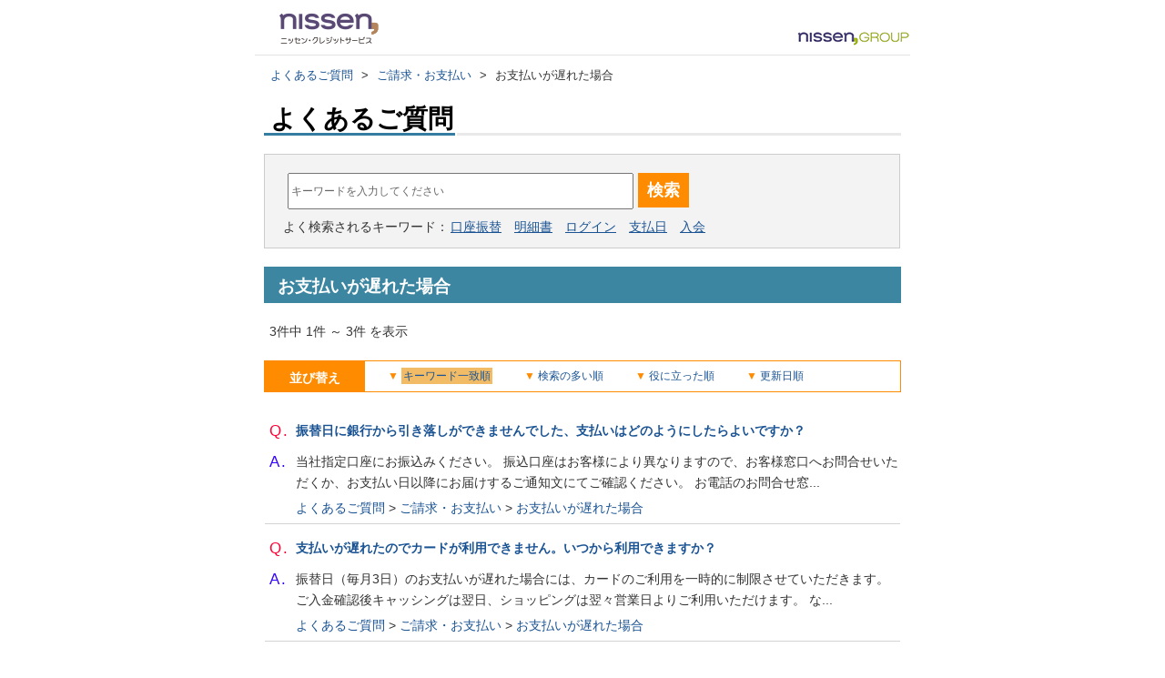

--- FILE ---
content_type: text/html
request_url: https://faq.nissen-ncs.jp/faq_list.html?page=1&category=427
body_size: 8180
content:
<!DOCTYPE HTML PUBLIC "-//W3C//DTD HTML 4.01 Transitional//EN" "http://www.w3.org/TR/html4/loose.dtd">
<html lang="ja" id="printable">
<head>
<meta http-equiv="Content-Type" content="text/html; charset=utf-8">
<meta http-equiv="Content-Style-Type" content="text/css">
<meta http-equiv="Content-Script-Type" content="text/javascript">
<meta name="keywords" content="" />
<meta name="description" content="" />
<meta name="viewport" content="width=device-width, initial-scale=1, minimum-scale=1, maximum-scale=1, user-scalable=no" />
<title>よくあるご質問 | ニッセン・クレジットサービス</title>

<link rel="shortcut icon" href="/client_files/WEB/files/img/favicon.ico" />
<link rel="icon" type="image/vnd.microsoft.icon" href="/client_files/WEB/files/img/favicon.ico">

<script type="text/javascript" src="/js/jquery-1.7.2.min.js"></script>
<script>
var $172 = $.noConflict(true);
</script>

<!-- i-ask css/ -->
<link rel="stylesheet" type="text/css" href="/css/base.css" media="screen" />
<link rel="stylesheet" type="text/css" href="/css/print.css" media="print" />
<link rel="stylesheet" type="text/css" media="all" href="/css/faq_pc.css" />
<!-- /i-ask css -->

<!-- i-ask js/ -->
<script type="text/javascript" src="/js/script.js"></script>
<script type="text/javascript" src="/js/iask.js"></script>
<!-- /i-ask js -->

<!-- ask 分岐FAQ用 -->
<link rel="stylesheet" type="text/css" href="/css/ask_branch.css" />
<link rel="stylesheet" type="text/css" href="/css/ask_branch_pc.css" />
<script type="text/javascript" src="/js/ask_branch.js"></script>
<script type="text/javascript" src="/js/branch_scroll.js"></script>
<!-- /ask 分岐FAQ用 -->
</head>

<body>

	
<!--[HEADER BLOCK]-->
<div id="fs01-header-area">
<div id="fs01-identity"><a><img src="/client_files/WEB/files/img/logo_pc.gif" alt="nissen マジカルクラブTカードJCB"></a></div>
<div id="fs02-identity"><a><img src="/client_files/WEB/files/img/icon_nissenGROUP.gif" alt="nissen,GROUP"></a></div>
<div id="fs01-utility">
<!--/fs01-utility--></div>
<!--/fs01-header-area--></div>

<!--/[HEADER BLOCK]-->

<!-- /#header -->

<div id="main">

<div class="bread"><a href="./?page=1">よくあるご質問</a> &gt; <a href='faq_list.html?page=1&amp;category=422'>ご請求・お支払い</a> &gt; <span>お支払いが遅れた場合</span></div>

<div id="faq_body">
<div class="faq_body_in">

<!-- faq search -->
<div id="faq_search">
<div class="h5ttl"><h5><span>よくあるご質問</span></h5></div>
<div id="search_box">
<div class="inner">
<form action="faq.html?page=1" method="post" name="searchForm" style="margin:0;padding:0;" onSubmit="return checkMainSearch();">
<div id="search_box_in">
<div class="kw_area">
<input type="hidden" name="search_type" value="" />
<input id="default_msg" class="search-input" type="text" name="key" value="" maxlength="100" />
<input class="submit_button" type="submit" value="検索" /></div>
</div>


</form>
</div>
<div id="select_key">
  <div id="faq_keyword_rank">
    <span id="faq_keywords_word">よく検索されるキーワード：</span>
  <div class="key_list">
  <ul>
      <li>
      <a href="faq.html?page=1&amp;key=%E5%8F%A3%E5%BA%A7%E6%8C%AF%E6%9B%BF">
      <span class="key key_1">口座振替</span>
      </a>
      </li>
      <li>
      <a href="faq.html?page=1&amp;key=%E6%98%8E%E7%B4%B0%E6%9B%B8">
      <span class="key key_2">明細書</span>
      </a>
      </li>
      <li>
      <a href="faq.html?page=1&amp;key=%E3%83%AD%E3%82%B0%E3%82%A4%E3%83%B3">
      <span class="key key_3">ログイン</span>
      </a>
      </li>
      <li>
      <a href="faq.html?page=1&amp;key=%E6%94%AF%E6%89%95%E6%97%A5">
      <span class="key key_4">支払日</span>
      </a>
      </li>
      <li>
      <a href="faq.html?page=1&amp;key=%E5%85%A5%E4%BC%9A">
      <span class="key key_5">入会</span>
      </a>
      </li>
     </ul>
     </div>
     </div><!-- /.key_list -->
</div>
</div>
<!-- /faq search -->

<!-- faq result list -->
<div id="faq_result_list">
<div class="h5ttl"><h6>お支払いが遅れた場合</h6></div>
<div class="page_cnt">3件中 1件 ～ 3件 を表示</div><div id="sortBox" class="clearfix"><p class="sortTxt">並び替え</p><ul><li><strong>▼</strong><a href="faq_list.html?category=427&amp;page=1&amp;new_sort_key=4&amp;related_category=#rtop"><span>キーワード一致順</span></a></li><li><strong>▼</strong><a href="faq_list.html?category=427&amp;page=1&amp;new_sort_key=3&amp;related_category=#rtop">検索の多い順</a></li><li><strong>▼</strong><a href="faq_list.html?category=427&amp;page=1&amp;new_sort_key=1&amp;related_category=#rtop">役に立った順</a></li><li><strong>▼</strong><a href="faq_list.html?category=427&amp;page=1&amp;new_sort_key=2&amp;related_category=#rtop">更新日順</a></li></ul></div>
<div class="qa_list">
<ul>
<li>
<a href="faq_detail.html?id=2040501&amp;category=427&amp;page=1" class="qa_link"><span class="q">Q.</span><span class="faq">振替日に銀行から引き落しができませんでした、支払いはどのようにしたらよいですか？</span></a>
<span class="a">A.</span><span class="content">当社指定口座にお振込みください。
振込口座はお客様により異なりますので、お客様窓口へお問合せいただくか、お支払い日以降にお届けするご通知文にてご確認ください。
お電話のお問合せ窓...</span>
<span class="category"><a href="./?page=1">よくあるご質問</a> &gt; <a href='faq_list.html?page=1&amp;category=422'>ご請求・お支払い</a> &gt; <a href='faq_list.html?page=1&amp;category=427'>お支払いが遅れた場合</a></span>

</li>
<li>
<a href="faq_detail.html?id=2040502&amp;category=427&amp;page=1" class="qa_link"><span class="q">Q.</span><span class="faq">支払いが遅れたのでカードが利用できません。いつから利用できますか？ </span></a>
<span class="a">A.</span><span class="content">振替日（毎月3日）のお支払いが遅れた場合には、カードのご利用を一時的に制限させていただきます。ご入金確認後キャッシングは翌日、ショッピングは翌々営業日よりご利用いただけます。
な...</span>
<span class="category"><a href="./?page=1">よくあるご質問</a> &gt; <a href='faq_list.html?page=1&amp;category=422'>ご請求・お支払い</a> &gt; <a href='faq_list.html?page=1&amp;category=427'>お支払いが遅れた場合</a></span>

</li>
<li>
<a href="faq_detail.html?id=2040503&amp;category=427&amp;page=1" class="qa_link"><span class="q">Q.</span><span class="faq">指定された口座に振込みしましたが、支払いができているか確認できますか？</span></a>
<span class="a">A.</span><span class="content">お手数ですが、お問合せ窓口へご本人様よりご連絡ください。
お電話のお問合せ窓口はこちらをご確認ください。
音声ガイダンスに沿って、ボタン操作をお願いいたします。
「2.お支払、請求額...</span>
<span class="category"><a href="./?page=1">よくあるご質問</a> &gt; <a href='faq_list.html?page=1&amp;category=422'>ご請求・お支払い</a> &gt; <a href='faq_list.html?page=1&amp;category=427'>お支払いが遅れた場合</a></span>

</li>
</ul>
</div><!-- /.qa_list -->
</div>

<div id="upper_pager"><a href="#fs01-header-area">ページトップへ</a></div>

<div id="closeBt"><input type="button" id="close_button" value="閉じる" onclick="window.close();"></div>

</div>
<!-- /faq result list -->
</div ><!-- /faq-body-in -->


<div class="ask_mark">
<a href="http://i-ask.digi-ana.com/" target="_blank">
<img src="./images/logo_iask.gif" alt="" />
</a>
</div>

</div><!-- /.faq_body -->



<!--[FOOTER BLOCK]-->
<div id="fs01-footer-area">
</div>
<!--/[FOOTER BLOCK]-->

</div><!-- /#main -->

<div id="footer">
<div class="footer_area">
<div class="ft_credit">
<p class="ftrAddress">
ニッセン・クレジットサービス株式会社
</p>
<br />
<p id="copy">©2000 Nissen Credit Service Co., Ltd.</p>
</div>
</div>
</div><!-- /#footer -->

</body>
</html>


--- FILE ---
content_type: text/css
request_url: https://faq.nissen-ncs.jp/css/base.css
body_size: 3662
content:
@charset "UTF-8";

/* base */

* {
	margin: 0;
	padding: 0;
}

body, input, textarea, select {
	font-family: 'メイリオ',Meiryo,'ヒラギノ角ゴ Pro W3','Hiragino Kaku Gothic Pro','ＭＳ Ｐゴシック',sans-serif;
	/*font-size: 75%;*/
	font-size: 87.5%;
	color: #333333;
	line-height: 166%;
	/*background: url(/images/back.png) repeat-x left top #E1D9C6;*/
}

ul,ol,li {
	list-style: none;
}

h1,h2,h3,h4,h6,p,ul,ol,li,div,table,th,td,dl,dt,dd {
	text-align: left;
	font-size: 100%;
	font-weight: normal;
}

a:link {
	color: #1a5393;
	text-decoration: none;
}

a:visited {
	color: #660099;
}

a:hover {
	color: #1a5393;
	text-decoration: underline;
}

a:link,a:visited,a:focus {
	outline:none;
}

img	{
	border: none;
}

li img	{
	vertical-align: bottom;
}

* html .clear	{
	height: 1%;
}

*:first-child+html .clear {
	height: 1%;
}

.clear:after	{
	content: ".";
	display: block;
	clear: both;
	height: 0;
	visibility: hidden;
}

.over a:hover img{filter:alpha(opacity=60); opacity:0.6;}

#wrap {
	width: 1000px;
	margin: 0 auto;
	padding: 0 6px;
	background: url(/images/back_center.png) repeat-y center top;
}


/* header */

.header_top {
	position: relative;
	padding: 0 30px 12px;
}

h1 a {
	display: block;
	height: 46px;
	padding-top: 12px;
	float: left;
}

.header_top h2 {
	float: right;
	padding-top: 18px;
}

#search_area {
	position: absolute;
	padding-top: 12px;
	top: 18px;
	left: 678px;
	_left: 648px;
	width: 292px;
	height: 35px;
	background: url(/images/search_area.gif) no-repeat left top;
	border: none;
}

legend {
	display: none;
}

.input_area {
	position: absolute;
	top: 7px;
	left: 45px;
	width: 145px;
	height: 16px;
	padding: 2px;
	border: solid 1px #ccc;
	color: #666;
}

.search_btn {
	position: absolute;
	top: 7px;
	left: 202px;
	text-indent: -9999px;
	width: 69px;
	height: 21px;
	border: none;
}

#nav {
	width: 1000px;
	padding-bottom: 4px;
	background: url(/images/nav_bottom.gif) repeat-x left bottom;
}

#nav li {
	float: left;
	height: 62px;
}

#nav li a {	
	display: block;
	height: 62px;
	text-indent: -9999px;
}

.nav_concept a {	
	width: 167px;
	background: url(/images/nav.gif) no-repeat 0 0;
}

.nav_company a {	
	width: 167px;
	background: url(/images/nav.gif) no-repeat -167px 0;
}

.nav_history a {	
	width: 167px;
	background: url(/images/nav.gif) no-repeat -334px 0;
}

.nav_business_overview a {	
	width: 167px;
	background: url(/images/nav.gif) no-repeat -501px 0;
}

.nav_recruit a {	
	width: 167px;
	background: url(/images/nav.gif) no-repeat -668px 0;
}

.nav_expansion_plan a {	
	width: 165px;
	background: url(/images/nav.gif) no-repeat -835px 0;
}

.nav_concept a:hover {	
	width: 167px;
	background: url(/images/nav.gif) no-repeat 0 -62px;
}

.nav_company a:hover {	
	width: 167px;
	background: url(/images/nav.gif) no-repeat -167px -62px;
}

.nav_history a:hover {	
	width: 167px;
	background: url(/images/nav.gif) no-repeat -334px -62px;
}

.nav_business_overview a:hover {	
	width: 167px;
	background: url(/images/nav.gif) no-repeat -501px -62px;
}

.nav_recruit a:hover {	
	width: 167px;
	background: url(/images/nav.gif) no-repeat -668px -62px;
}

.nav_expansion_plan a:hover {	
	width: 165px;
	background: url(/images/nav.gif) no-repeat -835px -62px;
}

.totop p {
	/*color: #ff6600;*/
	font-size: 85%;
	text-align: right;
}

.totop img {
	vertical-align: middle;
	margin-right: 5px;
}

.totop a,
.totop a:hover,
.totop a:visited {
	color: #666;
	text-decoration: none;
}


/* footer */

#footer {
	padding: 6px 30px 0;
	/*background: url(/images/footer_top.gif) repeat-x left top #f6f3e8;*/
	/*font-size: 85%;*/
	font-size: 75%;
	line-height: 100%;
}

#footer a:link {
	color: #fff;
}



--- FILE ---
content_type: text/css
request_url: https://faq.nissen-ncs.jp/css/faq_pc.css
body_size: 16186
content:
em {
	font-style: normal;
}

#header {
	padding-bottom: 4px;
	/*background: url(/images/hd_bg.gif) repeat-x 0 100%;*/
}
#footer {
  width: 100%;
	margin: auto;
	padding: 0;
	background-color: #357da0;
}
#footer .footer_area{
  width: 720px;
	margin: 0 auto;
	padding: 0;
	background-color: #357da0;
}
#footer .ft_credit {
	/*padding: 5px 10px;*/
	padding: 28px 0 35px;
	text-align: left;
	color: #fff;
}
.pc_none {
	display: none;
}
.bread {
  width: 100%;
  margin-top: 10px;
  padding-left: 2px;
  word-break: break-all;
  font-size: 95%;
}
.bread a,
.bread span {
	margin: 0 5px;
}
.bread a {
}
.bread span {
	color: #333;
/*	font-weight: bold;*/
}

.ft_bread {
	width: 100%;
	margin: 0 auto;
	padding: 10px 0;
	color: #999;
	word-break: break-all;
	font-size: 95%;
}
.ft_bread a,
.ft_bread span {
	margin: 0 5px;
}
.ft_bread a {
}
.ft_bread span {
	color: #333;
/*	font-weight: bold;*/
}

.ftrAddress {
    font-weight: 700;
    letter-spacing: 1px;
    line-height: 1.818;
}
#copy {
    color: #b5d5e6;
    font-family: Arial;
    margin-top: 0px;
}


#main {
	width: 700px;
	margin: 0 auto;
}

/* main title */
.h3ttl {
	width: 930px;
	height: 60px;
	margin: 20px 0;
/*	background: url(/images/main_title.gif) no-repeat;
*/}
.h3ttl h3 {
	text-indent: -9999px;
}

#fs01-header-area{
  width: 720px;
  height: 50px;
  margin: auto;
  padding-bottom: 10px;
  border-bottom: 1px solid #e3e3e3;
}
#wrap{
  width: 720px;
}
#fs01-identity{
  float: left;
  margin-top: 10px;
  margin-left: 5px;
}
#fs02-identity{
  float: right;
  margin-top: 29px;
}

#faq_body {
	width: 100%;
	margin: 0 auto 10px;
}
.h4ttl {
	width: 868px;
	margin: 0 0 20px 0;
	background-color: #ddd9c3;
	-moz-border-radius: 0.3em;
	-webkit-border-radius: 0.3em;
	border-radius: 0.3em;
	padding: 9px 16px;
}
.h4ttl h4 {
	color: #6C6262;
	height: auto;
	font-size: 170%;
	font-weight: bold;
	border-left: 5px solid #ccba81;
	padding: 3px 20px;
}
.faq_body_in {
	overflow: hidden;
	*zoom: 1;
}
#faq-body{
  overflow: hidden;
}
#faq-body .title_div {
  float:left;
  width: 100%;
  margin-top: 10px;
  padding-left: 2px;
  word-break: break-all;
}
.faq-path {
  font-weight: bold;
}
/* search box */
/* ---------------------------------------------------------------------------- */
/* size605*/
#faq_search {
	float: left;
	width: 100%;
}
#faq_search .h5ttl {
  height: 55px;
}
#faq_search .h5ttl h5 { 
	color: #000;
	font-size: 200.33%;
	font-weight: bold;
	padding: 25px 0px 7px 7px;
  background: url(/client_files/WEB/files/img/nissen_title_bg.png) no-repeat 0 100%; 
}
#faq_search .h5ttl h6 { 
	color: #fff;
	font-size: 150.33%;
	font-weight: bold;
	padding: 10px 0px 7px 7px;
}
#search_box {
	width: 99.5%;
	background-color: #f3f3f3;
	overflow: hidden;
	_zoom: 1;
	border: 1px solid #ccc;
	margin: 20px 0px 20px;
}
#search_box .inner {
	overflow: hidden;
	_zoom: 1;
	padding: 10px 10px 0px 10px;
}
.kw_area {
	overflow: hidden;
	_zoom: 1;
  display: inline;
}
#search_box_in {
	float: left;
	width: 100%;
}
#search_box p {
	margin: 5px 0 0 0;
}
#search_box .search-input {
	float: left;
	width: 55%;
	margin: 10px 5px 0px 15px;
	padding: 1px 2px;
	height: 34px;
}
#search_box .submit_button {
	float: left;
	display: block;
	width: auto;
	height: 38px;
	background: #FF8C00;
  border: 0;
	margin: 10px 0;
	padding-right: 10px;
  text-indent: 10px;
  font-size: 18px;
  font-weight: bold; 
  color: #ffffff;
	cursor: pointer;
}
#search_box .submit_button:hover {
  background: #FFA500;
}
#select_area {
	float: right;
	margin-top: 13px;
	width: 240px;
}
#select_area span.icon_opne_close {
	display: none;
}
#select_area em {
	padding: 3px 0;
	font-weight: bold;
}
#select_area ul li {
	padding-right: 10px;
	word-break: break-all;
}
#select_area ul li input {
	margin: 0 4px 0 0;
	vertical-align: middle;
}
#select_area ul li label {
	vertical-align: middle;
}

/* faq keyword rank */
/* ---------------------------------------------------------------------------- */
#faq_keyword_rank {
	float: left;
	width: 100%;
  margin-left: 20px;
}
#faq_keyword_rank .h5ttl {
	width: 260px;
	margin: 0 0 5px;
	background-color: #e6e6e6;
}
#faq_keyword_rank .h5ttl h5 {
	color: #6C6262;
	font-size: 133.33%;
	font-weight: bold;
	padding: 10px 0px 7px 15px;

}

#faq_keywords_word {
	float: left;
}
#faq_keyword_rank .key_list {
	padding: 0 10px;
}
#faq_keyword_rank .key_list li {
  float: left;
  padding-right: 10px;
	/*background: url(/images/bg_dot.gif) repeat-x 0 100%;*/
}
#faq_keyword_rank .key_list a {
  float: left;
	padding: 0px 2px 11px;
	display: block;
}
#faq_keyword_rank .key_list span.key_label {
	display: inline-block;
	font-weight: bold;
	font-size: 110%;
	color: #f03;
	width: 30px;
	vertical-align: top;
	padding-right: 5px;
}
#faq_keyword_rank .key_list span.key {
	display: inline-block;
  word-break:break-all;
	word-wrap: break-word;
	text-decoration: underline;
}
#faq_keyword_rank .key_list a:hover span.key {
	text-decoration: underline;
}

/* faq_popular_qa */
/* ---------------------------------------------------------------------------- */
#faq_p_qa {
  height: auto;
	width: 100%;
	padding-bottmm: 3px;
}
#faq_p_qa .h5ttl {
  height: 38px;
	width: 100%;
	margin: 0 0 5px;
	background-color: #3C86A1;
}
#faq_p_qa .h5ttl h5 {
	color: #fff;
	font-size: 133.33%;
	font-weight: bold;
	padding: 10px 0px 7px 15px;
}
#faq_p_qa .qa_list {
	padding: 5px 10px;
}
#faq_p_qa .qa_list li a.qa_link {
	padding: 2px 2px 2px;
	display: block;
}
#faq_p_qa .qa_list li span.q {
	display: inline-block;
	padding: 5px 5px;
	width: 20px;
	color: #f03;
	font-size: 120%;
	vertical-align: top;
  letter-spacing: 1px;
}
#faq_p_qa .qa_list li span.faq {
	display: inline-block;
	width: 600px;
	padding-top: 5px;
  word-wrap: break-word;
}
#faq_p_qa .qa_list li a:hover span.faq {
	text-decoration: underline;
}


/* faq_result_list */
/* ---------------------------------------------------------------------------- */
#faq_result_list {
	float: left;
	width: 100%;
	padding-bottom: 30px;
}
#faq_result_list .h5ttl {
	width: 100%;
  height: auto;
	margin: 0 0 20px;
	background-color: #3C86A1;
}
#faq_result_list .h5ttl h6 {
	padding: 10px 0 7px 15px;
	font-size: 133.33%;
	color: #fff;
	font-weight: bold;
	word-break: break-all;
	height: auto;
}

#sortBox {
  clear: both;
  border: 1px #ff8c00 solid;
  background-color: #fff;
  margin: 10px 0 15px;
  height: 33px;
}
#sortBox .sortTxt {
  float: left;
  width: 90px;
  height: 20px;
  color: #FFFFFF;
  background-color: #ff8c00;
  text-align: center;
  padding: 7px 10px; 
  font-weight: bold;
}
#sortBox ul {
  float: left;
  list-style: none;
  margin: 0;
  padding: 7px 10px 5px;
}
#sortBox ul li {
  float: left;
  white-space: nowrap; 
  list-style: none;
  font-size: 85%;
  font-color: #ff8c00;
  padding: 2px 20px 5px 15px;
  line-height: 1.2;
}
#sortBox ul li strong{
  padding-right: 3px;
  color: #FF8C00;
}
#sortBox ul li span{
  background-color: #f2bc67;
  padding: 2px;
}

#faq_result_list .page_cnt {
	margin: 0 1px 5px;
	padding: 0 5px 10px;
}
#faq_result_list .page_cnt em {
	padding-right: 3px;
	font-size: 133.33%;
	font-weight: bold;
}
#faq_result_list .no_data {
	border-bottom: none;
}
#faq_result_list .qa_list {
	padding: 1px;
  display: table;
}
#faq_result_list .qa_list li {
	word-break: break-all;
  border-bottom: 1px solid #d3d3d3;
}
#faq_result_list .qa_list li a.qa_link {
	display: block;
	padding: 10px 0px 11px;
  margin-top: 5px;
}
#faq_result_list .qa_list li span.q {
	display: table-cell;
	padding: 0 5px;
	width: 25px;
	color: #f03;
	font-size: 120%;
	vertical-align: top;
  letter-spacing: 2px;
}
#faq_result_list .qa_list li span.a {
	display: table-cell;
	padding: 0 5px;
	width: 25px;
	color: #30f;
	font-size: 120%;
	vertical-align: top;
  letter-spacing: 2px;
}
#faq_result_list .qa_list li span.faq,
#faq_result_list .qa_list li span.content {
	display: table-cell;
	width: 700px;
	word-wrap: break-word;
}
#faq_result_list .qa_list li span.faq {
  font-weight: bold;
}
#faq_result_list .qa_list li span.cont_pankuzu {
	width: 100%;
  padding-left: 30px;
	word-wrap: break-word;
}
#faq_result_list .qa_list li span.cont_pankuzu a {
  display: table-cell;
  padding: 10px 0;
}
#faq_result_list .qa_list li a:hover {
	text-decoration: none;
}
#faq_result_list .qa_list li a:hover span.faq {
	text-decoration: underline;
}
#faq_result_list .qa_list li span.category {
	display: block;
	padding-left: 34px;
  margin: 5px 0;
	word-wrap: break-word;
}

/* paging */
#faq_result_list .paging {
	margin: 4px 3px;
	padding: 0 5px 8px;
	text-align: right;
}
#faq_result_list .paging em,
#faq_result_list .paging a {
	margin: 0 5px;
}
#faq_result_list .paging em {
	font-weight: bold;
}

/* faq_detail */
/* ---------------------------------------------------------------------------- */
#faq_detail {
	width: 100%;
	padding-bottom: 30px;
}
#faq_detail .h5ttl h5 { 
	color: #000;
	font-size: 200.33%;
	font-weight: bold;
	padding: 25px 0px 7px 7px;
  background: url(/client_files/WEB/files/img/nissen_title_bg.png) no-repeat 0 100%; 
}
#faq_detail .h5ttl {
	width: 100%;
	margin: 0 0 20px;
	padding-top: 3px;
}
#faq_detail .faq_detail_in {
	width: 100%;
	margin: 0 auto;
}

#question {
	margin-top: 15px;
}
#answer,
#category,
#related_faq,
#up_file,
#up_url {
	margin-top: -1px;
}
#question,
#answer,
#category,
#related_faq,
#up_file,
#up_url {
	overflow: hidden;
	_zoom: 1;
	width: 100%;
	word-break: break-all;
  margin-top:2px;
}

#question{
  border-bottom: 2px solid #e3e3e3;
}
/*
#answer {
  border-bottom: none;
}
*/
#answer { 
    border-bottom: none;
    display: table;
}


#category {
  padding-top: 15px;
  border-bottom: none;
}

#question .q_ico,
#answer .a_ico,
#category .c_ico,
#related_faq .rf_ico,
#up_file .uf_ico,
#up_url .uu_ico {
	float: left;
  padding-top: 10px;
  letter-spacing: 5px;
}
#question .q_ico{
  margin-left: 20px;
  color: #f03;
  font-size: 120%;
  font-weight: bold;
}
/*
#answer .a_ico{
  margin-left: 20px;
  color: #30f;
  font-size: 120%;
  font-weight: bold;
  width: 100%;
}
*/
#answer .a_ico { 
    margin-left: 20px;
    color: #30f;
    font-size: 120%;
    font-weight: bold;
    /* width: 100%; */
    display: table-cell;
}



#category .c_ico,
#up_file .uf_ico,
#up_url .uu_ico{
 letter-spacing: 1px;
 margin-left: 20px;
 font-weight: bold;
}

#question .q_contents,
#answer .a_contents,
#category ul,
#related_faq ul,
#up_file .uf_contents,
#up_url .uu_contents {
	float: right;
	width: 90%;
	margin-bottom: 0;
	padding: 10px ;
	background-color: #fff;
}

#question .q_contents{
  font-weight: bold;
  font-size: 120%;
}
/*
#answer .a_contents{
  width: 95%;
  font-size: 110%;
  float: none;
  padding-left: 20px;
}
*/
#answer .a_contents { 
    /* width: 95%; */
    font-size: 110%;
    /* float: none; */
    /* padding-left: 20px; */
    background-color: white;
    display: table-cell;
}


#category ul{
  width: 85%;
  float: left;
}

#answer .a_contents img {
  max-width: 98%;
}
#up_file .uf_contents p,
#up_url .uu_contents p {
	margin-bottom: 5px;
}
#faq_enq {
	margin: 15px 0;
	padding: 10px;
	background-color: #fff;
	border: 1px solid #d9d5c2;
}
#faq_enq .hearing h5 {
	color: #f03;
	font-size: 100%;
	text-align: center;
}
#faq_enq .hearing ul {
	overflow: hidden;
	*zoom: 1;
	width: 442px;
	margin: 0 auto;
	padding-bottom: 10px;
	padding-top: 15px;
}
#faq_enq .hearing li {
	float: left;
	padding: 0 15px;
}
#faq_enq .hearing li a {
	display: block;
	height: 46px;
	text-indent: -9999px;
	width: 191px;
}
#faq_enq .hearing li.yes a {
	background: url(/images/btn_yes.gif) no-repeat;
}
#faq_enq .hearing li.yes a:hover {
	background: url(/images/btn_yes_on.gif) no-repeat;
}
#faq_enq .hearing li.no a {
	background: url(/images/btn_no.gif) no-repeat;
}
#faq_enq .hearing li.no a:hover {
	background: url(/images/btn_no_on.gif) no-repeat;
}
#faq_enq .hearing input {
	vertical-align: top;
	*vertical-align: middle;
}
#faq_enq .hearing label {
	vertical-align: middle;
}
#faq_enq .hearing .btn_submit {
	text-align: center;
}
#faq_enq .hearing .btn_submit input {
	padding: 2px 0;
}
#faq_vote .thanks {
	display: block;
	text-align: center;
}
#faq_vote .thanks p {
	margin-bottom: 10px;
}
#faq_vote .thanks input {
	padding: 2px 0;
}

#no_data {
	text-align: center;
}

#faq_detail .inquiry_jump {
  padding-bottom: 5px;
}
#faq_detail .inquiry_jump a {
  cursor: pointer;
}
#faq_detail .inquiry_jump a:hover {
  text-decoration; underline;
}
#faq_detail .caut_title {
  color: #f03;
  font-weight: bold;
}
#faq_detail .caut_main2 a {
  cursor: pointer;
}
#faq_detail .caut_main2 a:hover {
  text-decoration; underline;
}

/*関連faq*/
#faq_result_list .underline {
  border-bottom: 1px solid #e3e3e3;
}
#faq_result_list .h5ttl h5 {
	color: #000;
	font-size: 150.33%;
	font-weight: bold;
	margin: 20px 0 1px;
	padding: 5px 0px 2px 7px;
	background: #fff;
	border-left: 5px solid #357da0;
}
#faq_result_list hr {
  color: #e3e3e3;
  margin-top: -10px;
}
#faq_result_list .qa_list2 li a.qa_link {
  display: block;
   margin-top: 5px;
   padding: 5px 11px;
}
#faq_result_list .qa_list2 li a.qa_link span.q {
  padding-right: 5px;
  color: #f03;
  letter-spacing: 1px;
  font-size: 120%;
}

#faq_result_list .qa_list2 li a:hover {
	text-decoration: none;
}
#faq_result_list .qa_list2 li a:hover span.faq {
	text-decoration: underline;
}

/* faq_category */
/* ---------------------------------------------------------------------------- */
#faq_category {
	float: left;
	width: 100%;
	padding-bottom: 30px;
}
#faq_category .h5ttl {
	width: 100%;
	height: 40px;
	margin: 0 0 20px;
	background: #3C86A1;
}
#faq_category .h5ttl h5 {
	color: #fff;
	font-size: 133.33%;
	font-weight: bold;
	padding: 10px 0px 3px 15px;
}
.category-box {
  overflow: hidden;
	_zoom: 1;
  border-collapse: separate;
  border-spacing: 5px 5px;
  padding: 0 10px;
}
.category-box .category-tree {
	width: 320px;
	padding: 5px 5px 5px;
  margin: 1px 0px 13px;
  border: 1px solid #d3d3d3;
  text-align: center;
}
.category-box .category-tree .cate_title_2 {
  padding: 0 5px;
}
.category-box .category-tree ul.cate_01 li {
	padding: 10px 0 5px 7px;
  font-size: 21px;
	font-weight: bold;
	word-break: break-all;
}
.category-box .category-tree hr {
  height: 2px;
  border: 0px;
  margin: 5px 9px 0 0;
  background: url(/client_files/WEB/files/img/nissen_title_bg.png);
}
.category-box .category-tree ul.cate_02 {
  padding-top: 3px;
}
.category-box .category-tree ul.cate_02 li {
	background: url(/client_files/WEB/files/img/icon_arrow_blue.gif) no-repeat 0 14px;
  background-position: left center;
  margin-left: 5px;
	padding: 5px 0 2px 20px;
  font-size: 16px;
  font-weight: normal;
}
.category-box .category-tree ul.cate_03 li {
	background: none;
	padding: 5px 0 2px 18px;
	font-weight: normal;
}
.category-box .category-tree ul li span.count {
	font-size: 80%;
	font-weight: normal;
	padding: 0 0 0 3px;
	color: #666;
	text-decoration: none;
}
.category-box .category-tree ul li a:hover, 
.category-box .category-tree ul li a:visited {
	text-decoration: none;
}
.category-box .category-tree ul li a:hover span.cate_li {
	text-decoration: underline;
}
.category-box .category-tree ul li a:hover span.count {
	text-decoration: none;
}

.ask_mark {
	padding: 0 3px;
	text-align: right;
	height: 17px;
}
.ask_mark img {
	vertical-align: top;
}
.totop {
	margin: 0 5px 5px 0;
}

.no_faq_data {
	padding: 13px 0;
	text-align: center;
	display: block;
}

.no_faq_data em {
	font-size: 133.33%;
	font-weight: bold;
	padding-right: 3px;
}

.change_word_search_again {
	text-align: center;
	display: block;
}

.float_left {
	clear: both;
	float: left;
}

.float_right {
	float: right;
}

.category_child {
  width: 43%;
	padding: 0 20px 6px;
  font-size: 15px;
  float: left;
	background: url(/client_files/WEB/files/img/icon_arrow_blue.gif) no-repeat 0 3px;
}
#upper_pager {
  text-align: right;
}
#closeBt {
  text-align: center;
}
#closeBt input {
	-moz-border-radius: 5px;
	-webkit-border-radius: 5px;
	border-radius: 5px;
/*  border-style: outset;*/
  border: 0;
  padding: 9px 12px 7px;
  margin-top: 5px;
  font-size: 15px;
	cursor: pointer;
  background-color: #ebebeb;
  font-color: #000;
  box-shadow: #d9d9d9 2px 0;
}
#closeBt input:hover {
  border-style: inset;  
}




--- FILE ---
content_type: text/css
request_url: https://faq.nissen-ncs.jp/css/ask_branch.css
body_size: 3116
content:
#branch_main .tree_question{
    display:none;
}

#branch_main .del_button{
    display:none;
}

#branch_main #reset_box{
    text-align:right;
}

#branch_main #reset{
    display:none;
}
#branch_main #main {
}


/* ---------------------------------------------- */
#branch_main{
    padding:20px;
    background-color:#FFF9E6;
    border: 1px solid #FD720C;
    margin:auto;
    margin: 0 10px;
    _margin-top: 10px;
}

#branch_main li{
    list-style:none;
}

#branch_main .tree_question {
    margin-bottom:30px;
}

#branch_main .chk-list {
    padding:0px;
    margin: 15px auto;
    zoom: 1;
}

#branch_main .chk-list:after {
    clear: both;
    content: ".";
    display: block;
    height: 0;
    visibility: hidden;
}

#branch_main .chk-list li {
    background-image: url("/images/branch/checkbox-01_bg.png");
    _background-image: url("/images/branch/checkbox-01_bg_ie6.png");
    background-position: 0 0;
    background-repeat: no-repeat;
    float: left;
    margin: 10px 0 0 10px;
    padding: 0;
}

#branch_main .chk-list li.hover {
    background-image: url("/images/branch/checkbox-01_bg_o2.png");
}

#branch_main .chk-list li.checked {
    background-image: url("/images/branch/checkbox-01_bg_o.png");
}

#branch_main .chk-list li input {
    position: absolute;
    z-index: -1;
}

#branch_main .chk-list li div div label {
    background-image: url("/images/branch/r-b.png");
    background-position: 100% 100%;
    background-repeat: no-repeat;
    color: #0000CC;
    cursor: pointer;
    display: block;
    font-weight: bold;
    padding: 18px 20px 18px 40px;
}

#branch_main .chk-list li.hover div div label,
#branch_main .chk-list li.checked div div label {
    background-image: url("/images/branch/r-b_o.png");
}

#branch_main .chk-list li div div label.label-text {
word-break: break-all;
}

#branch_main .chk-list li label.label-text-l {
    padding-bottom: 12px;
}

#branch_main div.chk-list-title2 {
    background: url("/images/branch/icn_checkbox_02.gif") no-repeat scroll 0 0.1em transparent;
    margin: 5px 0 5px 10px;
    padding-left: 20px;
    _padding-bottom: 3px;
}

@media print {
#branch_main div.chk-list-title2 {
_height: 22px;
_background-position: 0% 0%;
}
}


#branch_main .chk-list-answer{
    margin: 20px 0 20px 10px;
    padding: 20px 10px;
    text-align: left;
    background-color: #ffffff;
    border: 2px solid #afafaf;
}

#branch_main .right-bg{
    background-image: url("/images/branch/right.png");
    background-position: 100% 0;
    background-repeat: no-repeat;
}

#branch_main .chk-list li.hover .right-bg,
#branch_main .chk-list li.checked .right-bg {
    background-image: url("/images/branch/right_o.png");
}

#branch_main .right-bottom-bg{
    background-image: url("/images/branch/checkbox-01_bg2.png");
    _background-image: url("/images/branch/checkbox-01_bg2_ie6.png");
    background-position: 0 100%;
    background-repeat: no-repeat;
    width: 200px;
}

#branch_main .chk-list li.hover div .right-bottom-bg,
#branch_main .chk-list li.checked div .right-bottom-bg {
    background-image: url("/images/branch/checkbox-01_bg2_o.png");
}


--- FILE ---
content_type: text/css
request_url: https://faq.nissen-ncs.jp/css/print.css
body_size: 1993
content:
@charset "UTF-8";

/* base */

* {
	margin: 0;
	padding: 0;
}

body {
	font-family: 'メイリオ',Meiryo,'ヒラギノ角ゴ Pro W3','Hiragino Kaku Gothic Pro','ＭＳ Ｐゴシック',sans-serif;
	font-size: 75%;
	color: #333333;
	line-height: 166%;
}

ul,ol,li {
	list-style: none;
}

h1,h2,h3,h4,h6,p,ul,ol,li,div,table,th,td,dl,dt,dd {
	text-align: left;
	font-size: 100%;
	font-weight: normal;
}

a	{
	color: #333;
	text-decoration: none;
}

a:hover	{
	color: #f49cc2;
}

img	{
	border: none;
}

li img	{
	vertical-align: bottom;
}

* html .clear	{
	height: 1%;
}

*:first-child+html .clear {
	height: 1%;
}

.clear:after	{
	content: ".";
	display: block;
	clear: both;
	height: 0;
	visibility: hidden;
}

.over a:hover img{filter:alpha(opacity=60); opacity:0.6;}

#wrap {
	width: 1000px;
	margin: 0 auto;
	padding: 0 6px;
	background: url(/images/back_center.png) repeat-y center top;
}

/* header */
#header {
	width: 1000px;
	height: 73px;
	display: block;
	list-style-image: url(/images/header.png);
	list-style-position: inside;
}

.header_top {
	position: relative;
	padding: 0 30px 12px;
}

h1 a {
	display: block;
	height: 46px;
	padding-top: 12px;
	float: left;
}

.header_top h2 {
	float: right;
	padding-top: 18px;
}

#nav {
	display: none;
}

#topic_path {
	padding: 15px 30px 0px;
	font-size: 85%;
}

#topic_path li {
	padding-left: 5px;
	float: left;
}

#topic_path a {
	color: #f60;
	text-decoration: underline;
} 

#topic_path a:hover	{
	color: #ffaa66;
}

#topic_path a:active {
	color: #ffaa66;
}

.totop {
	margin: 0 -15px 5px 0;
}

.totop p {
	font-size: 85%;
	text-align: right;
}

.totop img {
	vertical-align: middle;
	margin-right: 5px;
}

.totop a {
	text-decoration: none;
}

/* footer */
#footer {
	width: 1000px;
	height: 189px;
	display: block;
	list-style-image: url(/images/footer.png);
	list-style-position: inside;
}

.footer_nav_01 {
	display: none;
}

.footer_nav_02 {
	display: none;
}

.footer_txt {
	display: none;
}

#copyright {
	display: none;
}


--- FILE ---
content_type: application/javascript
request_url: https://faq.nissen-ncs.jp/js/ask_branch.js
body_size: 6399
content:
//node->今まで回答をしたアンケートのID(表示されているアンケートID)q1:最初の質問
var node = new Array("q1");

$172(function(){
    //IE6でwidthがないとlabelがクリックできないため
    num = $172("#q1 > ul > li > div > div > label").size();
    //num = $172("#q1_num").val();
    for(i=0;i<num;i++){
        t_label = $172("#q1 > ul > li > div > div > label").eq(i);
        //t_label = $172("#q1_label"+i);
        //自分のwidthを自分に入力(初回のみ)
        if($172.isEmptyObject(t_label.attr("style")) || t_label.attr("style").indexOf("width") < 0){
            //widthが小数点でも整数で取得するため+1
            t_label.width(t_label.width()+1);
        }
    }

    //マウスオーバーcss追加
    $172(".label-text").hover(function(){
        $172(this).parents("li").addClass("hover");
    },function(){
        $172(this).parents("li").removeClass("hover");
    });

    //アンケート解答クリック
    $172(".q_button").live("click",function(){
        //リセットボタン表示
        $172("#reset").show();
        //クリックしたアンケートと同じ解答のcheckedクラスを解除
        $172(this).parents("li").siblings("li").removeClass("checked");
        //クリックしたアンケートにcheckedクラスを付与(チェック用css)
        $172(this).parents("li").addClass("checked");
        //解答をクリックしたアンケートのID
        enq_node = $172(this).parents("div.tree_question").attr("id");
        //そのアンケートをクリックされたこと(解答されたこと)があるか
        node_point = $172.inArray(enq_node,node);

var click_val = $172(this).val();

var click_id = click_val+"_label";
var click_label = document.getElementById(click_id).value;

var client_ip = document.getElementById('c_ip').value;
var pval = {branch_id:click_val,branch_val:click_label,ip:client_ip}

$172.ajax({
        url : 'branchAncLog.php' + location.search,
        type : 'post',
        data : pval,
        success : function(data){
          if(data == 1){
          }
        },
        error : function(){
        }
});


        //解答されたことがある->それ以降の以前答えた分を非表示にする
        //[それ以降]の代入
        delete_point = node_point + 1;
        //if(delete_point > 0){
        //解答されたことがある->node_pointが末尾以外に存在する->末尾だと最後に解答されたことになる
          //以前答えた分を非表示にする
          for(i=delete_point;i<node.length;i++){
            //非表示にする
            $172("#"+node[i]).hide();
            //過去答えたアンケートを初期化
            //$172("#"+node[i]+" div input:[type=radio]").attr("checked",false);
            for(j=0;j<$172("#"+node[i]+"_num").val();j++){
              $172("#"+node[i]+"_list"+j).attr("checked",false);
            }
            //過去解答分のcheckedクラスの削除
            $172("#"+node[i]+" li").removeClass("checked");
          }
        //非表示にしたアンケートIDを配列から削除する
        node.splice(delete_point,node.length);
        //}
        //同じものを連続で入力しない
        if(node_point != node.length){
          //配列にアンケートの回答を代入
          node.push($172(this).val());
        }
        //次のアンケートを表示
        var next_q = $172(this).val();
        if($172("#"+next_q).css("display") != "block"){
          $172("#"+next_q).show();
          //IE6でwidthがないとlabelがクリックできないため
          //num = $172("#"+next_q+" > ul > li > div > div > label").size();
          num = $172("#"+next_q+"_num").val();
          for(i=0;i<num;i++){
            t_label = $172("#"+next_q+" > ul > li > div > div > label").eq(i);
            //t_label = $172("#"+next_q+"_label"+i);
            //自分のwidthを自分に入力(初回のみ)
            if(typeof t_label.attr("style") === "undefined" || t_label.attr("style").indexOf("width") < 0){
              //widthが小数点でも整数で取得するため+1
              t_label.width(t_label.width()+1);
            }else{
              break;
            }
          }
          if("function" === typeof askInitImgSize){
            askInitImgSize(3);
          }
        }
    // ---------------------
    // 2013.09.25 E.Sakai
    // 次の設問へスクロール
    // スクロールの速度
    var speed = 600;// ミリ秒
    var target = $172("#"+next_q);

    // 移動先を数値で取得
    var position = target.offset().top-70;
    // スムーススクロール
    $172($172.browser.safari ? 'body' : 'html').animate({scrollTop:position}, speed, 'swing');
    // ---------------------


    });

    //リセットボタン
    $172("#reset").live("click",function(){
        //先頭以外非表示
        $172(".tree_question:gt(0)").hide();
        //ラジオボタンのチェック外す
//        $172(".tree_question input:[type=radio]").attr("checked",false);
        $172(".tree_question :radio").attr("checked",false);
        //checkedクラスの解除
        $172("li").removeClass("checked");
        //リセットボタン非表示
        $172("#reset").hide();

var client_ip = document.getElementById('c_ip').value;
var pval = {branch_id:'clr',branch_val:'クリア',ip:client_ip}

$172.ajax({
        url : 'branchAncLog.php' + location.search,
        type : 'post',
        data : pval,
        success : function(data){
          if(data == 1){
          }
        },
        error : function(){
        }
});


    });
    //ページ遷移
    $172(".right-bg:has(a)").live("click",function(){
var click_val = $172(this).children(".q_button").val();

var click_id = click_val+"_label";
var click_label = document.getElementById(click_id).value;

var client_ip = document.getElementById('c_ip').value;
var pval = {branch_id:click_val,branch_val:click_label,ip:client_ip}

$172.ajax({
        url : 'branchAncLog.php' + location.search,
        type : 'post',
        data : pval,
        success : function(data){
          if(data == 1){
          }
        },
        error : function(){
        }
});
      href = $172(this).find("a").attr("href");
      document.location = href;
      return false;
    });


});


--- FILE ---
content_type: application/javascript
request_url: https://faq.nissen-ncs.jp/js/iask.js
body_size: 4830
content:
var voteScroll      = 0;                 // アンケート部分までスクロール
var votePosition    = 0;
var scroll_slow     = 0;                 // ゆっくり移動

function slowScroll() {

  if(voteScroll != 1)
    return false;
  if($172('#askVoteTop')){
    var position = $172('#askVoteTop').offset();
    if(votePosition == 0)
      votePosition = position.top;
    if(scroll_slow == 1){
      setsc = votePosition / 30;
      if(setsc < 0)
        return false;
      scrollBy(0,+setsc);
      votePosition -= setsc;
      if(votePosition > 0){
        setTimeout("slowScroll()",15);
      }
    }else{
//      location.hash = 'dummy';
//      location.hash = 'askVoteTop';

      scrollBy(0,+votePosition);
      votePosition == 0;

    }
  }
}


$172(function(){

//  if($172('#ask_max_img_size')){
//    if($172('#ask_max_img_size').val()){
//      askInitImgSize(1);
      if($172('#voteReceipt')){
        if($172('#voteReceipt').val()){
          voteScroll = 1;
          slowScroll();
        }
      }
//    }
//  }
});

var actionFlg  = true;
var askImgSize = new Array();            // 画像初期値
var maxWidth   = $172('#str-main').width(); // 最大幅
var minWidth   = 200;
var mainWidth  = 0;                      // コンテント幅 初期値
function askInitImgSize(n){
  try{
    var max = $172('#ask_a_area').width(); // 画面切り替え時の最大幅
  
    var ask_q_area_title = $172('#ask_q_area_title').width() + 6;
    var ask_q_tbl = $172('#ask_q_tbl').width();
  
    if(max == ask_q_area_title - 26){
    }else{
      if(max > (ask_q_tbl - ask_q_area_title)){
	  max = ask_q_tbl - ask_q_area_title;
      }
    }
  
    if(max < minWidth)
      max = minWidth;
    $172('img').each(function(){
      var isrc = $172(this).attr("src");
      if(isrc.match(/dispImage/g)){
        if(n == 2){
          var w = askImgSize[isrc]['width'];
          var h = askImgSize[isrc]['height'];
          if (w > max) {
            $172(this).width(max).height(Math.round((max/w)*h));
          }else{
            $172(this).width(w).height(h);
          }
        }else{
          var w = $172(this).width();
          var h = $172(this).height();
          askImgSize[isrc] = new Array();
          askImgSize[isrc] = {'width':w, 'height':h};
          if (w > max) {
            $172(this).attr({'width' : max});
            $172(this).attr({'height' : Math.round((max/w)*h)});
            $172(this).removeAttr('width');
            $172(this).removeAttr('height');
            $172(this).width(max).height(Math.round((max/w)*h));
          }
        }
      }
    });
  }catch(e){
  }
}

$172(function(){
  $172(window).bind('load', function(){
    askInitImgSize(1);
  });
/**
  $172(".toggleCate").click(function(){
    alert('Hello world!');
  });
**/
  $172('.toggleCate').each(function(){
    var obj = $172(this);
    var objId = $172(this).attr('id').replace(/[^0-9]+/g,'');
    var tgObj = '.cchild'+objId;
    obj.toggle(
      function(){
        $172(tgObj).slideDown();
      },
      function(){
        $172(tgObj).slideUp();
      }
    );
  });
});

$172(window).bind("load orientationchange resize", function(){
  var tmpWidth = $172('#str-main').width();
  if(mainWidth == tmpWidth)
    return false;
  mainWidth = tmpWidth;
  askInitImgSize(2);
})

var dispTxt = "キーワードを入力してください";
$172(function(){
  if($172('.search-input').val() == '' || $172('.search-input').val() == dispTxt){
    $172('.search-input').val(dispTxt).css("color","#666");
  }
  $172('.search-input').focus(function(){
    if($172(this).val() == dispTxt) {
      $172(this).val('').css("color","#333");
    }
  })
  .blur(function(){
    if($172(this).val() == dispTxt || $172(this).val() == '') {
      $172(this).val(dispTxt).css("color","#666");
    }
  });
});

function checkMainSearch(){
  if(document.searchForm.key.value == "" || document.searchForm.key.value == dispTxt){ 
    alert("検索キーワードを入力してください");
    document.searchForm.key.focus();
    return false;
  }
  return true;
}

/***
function height_setter(){
  var $left = document.getElementsById("waku1").clientHeight;
  var $right = document.getElementsById("waku2").clientHeight;

  if($left > $right){
    $max_hei = $left;
  }else{
    $max_hei = $right;
  }
  
  document.getElementsById("waku1").clientHeight = $max_hei+"px";
  document.getElementsById("waku2").clientHeight = $max_hei+"px";
}

***/

$172(window).load(function(){
  elm = "#faq_category div.category-tree";
  for(var i = 1; i < $172(elm).length; i++){
    if((i+1)%2 == 0) {
      if($172(elm).eq(i).height() > $172(elm).eq(i-1).height()){
        $172(elm).eq(i-1).height($172(elm).eq(i).height());
      } else {
        $172(elm).eq(i).height($172(elm).eq(i-1).height());
      }
    }
  }


});



--- FILE ---
content_type: application/javascript
request_url: https://faq.nissen-ncs.jp/js/script.js
body_size: 1245
content:
/* -----------------------------------------------/* 
Smooth Scroll
----------------------------------------------- */
$172(function(){
     $172(".totop a").click(function(){
     $172('html,body').animate({ scrollTop: $172($172(this).attr("href")).offset().top }, '400','swing');
     return false;
     })
});


/* -----------------------------------------------
select area toggle
----------------------------------------------- */

$172(function(){
    selectArea();

    $172('#select_area em').click(function(){
        if(window.innerWidth <= 640){
            var $172this = $172(this);
            if ($172this.hasClass('active')) {
                $172this.removeClass('active');
            } else {
                $172this.addClass('active');
            }
            $172(this).next().slideToggle('fast');
        }
    });
});

$172(window).resize(function() {
    selectArea();
});

function selectArea() {
    if(window.innerWidth <= 640){
        var $172this = $172('#select_area em');
        if (!$172this.hasClass('active')) {
            if($172('#select_area ul').is(':visible')) {
                $172('#select_area ul').hide();
            }
        }
    } else {
        $172('#select_area ul').show();
    }
}




